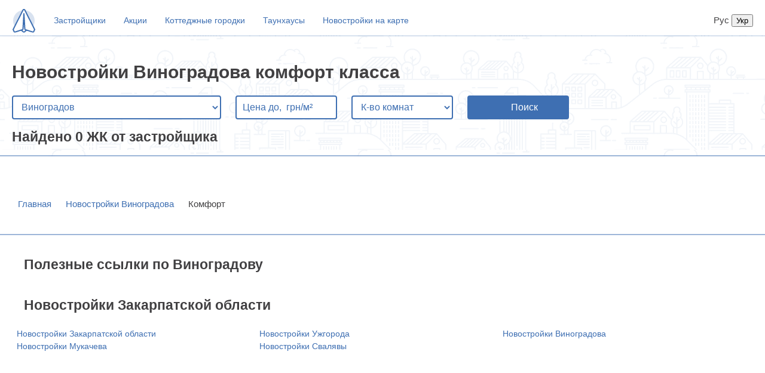

--- FILE ---
content_type: text/html; charset=utf-8
request_url: https://novostroyki.ria.com/city-vynogradov/komfort/
body_size: 7995
content:
<html>
<head>
    <meta name="viewport" content="width=device-width, initial-scale=1.0">
    <meta name="google-site-verification" content="dif5PXKm2OHTWSI1a3yGcZ-aqyf6qLPmxs0qAjRnSLI">
    <link rel="shortcut icon" href="/img/favicon.ico" type="image/x-icon">
    <link rel="alternate" href="https://novostroyki.ria.com/uk/city-vynogradov/komfort/" hreflang="uk-UA">
    <link rel="alternate" href="https://novostroyki.ria.com/city-vynogradov/komfort/" hreflang="ru-UA">
    <link rel="alternate" href="https://novostroyki.ria.com/uk/city-vynogradov/komfort/" hreflang="uk">
    <link rel="alternate" href="https://novostroyki.ria.com/city-vynogradov/komfort/" hreflang="ru">
    <link rel="alternate" href="https://novostroyki.ria.com/city-vynogradov/komfort/" hreflang="x-default">
    
        <link rel="canonical" href="https://novostroyki.ria.com/city-vynogradov/komfort/">
    
    
        <meta name="title" content="Квартиры в новостройках комфорт класса в Виноградове. Цены от застройщика" />
        <title>Квартиры в новостройках комфорт класса в Виноградове. Цены от застройщика</title>
    
    
        <meta name="description" content="Продажа квартир в новостройках Виноградова комфорт класса напрямую от застройщика. Все ЖК Виноградова с актуальными ценами, фото и планировками квартир. Проверь!" />
    
    
    <style>
    /* core */
    body, html {
        padding: 0;
        margin: 0;
    }

    body {
        font-weight: 400;
        font-style: normal;
        font-size: 15px;
        font-family: Arial, Helvetica, sans-serif;
        line-height: 20px;
        color: #414042;
        background: #fff;
        overflow-y: scroll;
    }

    .app-content {
        margin: auto;
        max-width: 1440px;
        width: 100%;
    }

    .info {
        padding: 15px
    }

    .mt-10 {
        margin-top: 10px;
    }

    .mt-15 {
        margin-top: 15px;
    }

    h2 {
        margin: 20px;
    }

    a {
        color: #256799;
        border-bottom: 1px solid transparent;
        text-decoration: none;
    }

    a:hover{
        border-bottom-color: currentColor;
    }

    .size22 {
        font-size: 22px;
    }
    /* end core */






    @media (min-width: 600px) {
        .app-catalog-block {
            display: flex;
            flex-flow: column wrap;
            align-content: baseline;
            overflow: hidden;
        }

         /*Force new columns */
        .app-catalog-block::before,
        .app-catalog-block::after {
            content: "";
            flex-basis: 100%;
            width: 0;
            order: 3;
        }
    }
    .app-newbuild-main-block {
        margin: 0 10px;
    }
    /* Re-order items into rows */
    @media (min-width: 769px) {
        .app-newbuild-main-block {

            width: calc(33.3% - 20px);
            margin: 0 10px;
            margin-bottom: 2%; /* (100-32*3)/2 */
        }
        .app-newbuild-main-block:nth-child(3n+1) { order: 1; }
        .app-newbuild-main-block:nth-child(3n+2) { order: 2; }
        .app-newbuild-main-block:nth-child(3n)   { order: 3; }
        /*.app-newbuild-main-block:nth-last-child(-n+4)  { margin-bottom: 0 }*/
        /*.app-catalog-block::before,*/
        /*.app-catalog-block::after {*/
        /*    order: 3;*/
        /*}*/
    }
    @media (min-width: 1200px) {
        .app-newbuild-main-block {
            width: calc(25% - 20px);
        }
        .app-newbuild-main-block:nth-child(4n+1) { order: 1; }
        .app-newbuild-main-block:nth-child(4n+2) { order: 2; }
        .app-newbuild-main-block:nth-child(4n+3)   { order: 3; }
        .app-newbuild-main-block:nth-child(4n)   { order: 4;}
        /*.app-newbuild-main-block:nth-last-child(-n+3)  { margin-bottom: 0 }*/
    }
    @media (min-width: 600px) and (max-width: 768px) {
        .app-newbuild-main-block:nth-child(odd) { order: 1; }
        .app-newbuild-main-block:nth-child(even) { order: 2; }
        /*.app-newbuild-main-block:nth-last-child(-n+2)  { margin-bottom: 0 }*/
        .app-newbuild-main-block {

            width: calc(50% - 20px);
            margin-bottom: 2%; /* (100-32*3)/2 */
        }
        /*.app-catalog-block::before,*/
        /*.app-catalog-block::after {*/
        /*    order: 1;*/
        /*}*/
    }
    @media (max-width: 600px) {
        .app-newbuild-main-block {
            margin-bottom: 20px; /* (100-32*3)/2 */
        }
    }



     /*catalog page*/
    .app-catalog-block{
        transition: all .5s ease-in-out;
        margin: 20px 10px 0;
    }
    .app-newbuild-main-block{
        box-shadow: 0 4px 8px rgba(62, 111, 178, .1);
        border-radius: 4px;
        transition: box-shadow .3s, transform .3s;
    }
    .app-newbuild-main-block .img-block img{
        width: 100%;
    }
    .app-newbuild-main-block .img-block{
        overflow: hidden;
        position: relative;
        width: 100%;
        height: 0;
        padding-bottom: 74%;
    }
    .app-newbuild-main-block img {
        transition: transform .3s ease;
    }
    .app-newbuild-main-block:hover img {
        transform: scale(1.1);
    }
    .name{
        font-style: normal;
        font-weight: bold;
        font-size: 16px;
        line-height: 20px;
        color: #3E6FB2;
    }

    .name a {
        color: #3E6FB2;
        text-decoration: none;
    }

    .name a:hover {
        border-bottom: 1px solid currentColor;
    }

    .address {
        font-size: 14px;
        color: #4D525A;
    }

    .price {
        font-size: 14px;
        color: #4D525A;
    }

    .price span {
        font-style: normal;
        font-weight: bold;
        font-size: 18px;
        line-height: 20px;
        color: #3E6FB2;
    }

    .room-count {
        font-size: 14px;
        color: #4D525A;
    }

    .characteristics svg{
        min-width: 16px;
    }
    .characteristics {
        display: flex;
        flex-wrap: wrap;
        vertical-align: top;
    }

    .characteristics span {
        font-size: 14px;
        color: #4D525A;
        margin-left: 5px;
    }

    .left, .right {
        flex: 1 145px;
        min-width: 0;
        display: flex;
        align-items: center;
    }

    .dev-name {
        /*white-space: nowrap; !* Запрещаем перенос строк *!*/
        /*overflow: hidden; !* Обрезаем все, что не помещается в область *!*/
        /*text-overflow: ellipsis; !* Добавляем многоточие *!*/
    }

    /* end catalog */


    /* search block */

    .app-search-block {
        border-bottom: 2px solid rgba(62, 111, 178, 0.5);
        border-top: 2px solid rgba(62, 111, 178, 0.2);
        background-image: url("/img/headerBg.png");
        min-height: 190px;
        width: 100%;
    }

    h1 {
        margin: 40px 0 0 20px;
        line-height: 1.3;
    }
    @media(max-width: 768px){
        h1{
            margin: 20px 0 0 20px;
        }
    }

    .app-search-block select {
        background: #FFFFFF;
        border: 2px solid #3E6FB2;
        box-sizing: border-box;
        border-radius: 4px;
        max-width: 350px;
        width: 100%;
        height: 40px;
        margin: 20px 0 0 20px;
        padding: 0 0 0 10px;
        font-size: 16px;
        line-height: 20px;
        color: #3E6FB2;
    }

    .app-search-block input {
        background: #FFFFFF;
        border: 2px solid #3E6FB2;
        box-sizing: border-box;
        border-radius: 4px;
        max-width: 170px;
        width: 100%;
        height: 40px;
        margin: 20px 0 0 20px;
        padding: 0 0 0 10px;
        font-size: 16px;
        line-height: 20px;
        color: #3E6FB2;
        vertical-align: top;
    }

    .app-search-block .room-count-select {
        max-width: 170px;
        width: 100%;
    }

    input::placeholder {
        color: #3E6FB2;
    }

    button {
        background-color: #3E6FB2;
        color: #fff;
        border: 2px solid #3E6FB2;
        box-sizing: border-box;
        border-radius: 4px;
        max-width: 170px;
        width: 100%;
        height: 40px;
        margin: 20px 0 0 20px;
        padding: 0 0 0 10px;
        font-size: 16px;
        line-height: 20px;
        vertical-align: top;
    }

    button i {
        margin-right: 10px;
    }

    /* end search block */


    /* header nav */
    .app-nav-bar {
        display: flex;
        padding: 10px 0 0 20px;
        box-sizing: border-box;
        align-items: center;
    }

    .langSwitcher{
        flex: 1;
        text-align: right;
        padding-right: 20px;
    }

    @media(max-width: 768px){
        .app-nav-bar{
            flex-wrap: wrap;
        }
        .app-nav-bar .mainLogo{
            order: 1;
            flex-grow: 1;
        }
        .app-nav-bar ul{order:2;flex-basis: 100%;margin:10px 0}
        .app-nav-bar li{margin-left:0; margin-right: 10px}
        .app-nav-bar li:first-child{margin-left: 0}
        .app-nav-bar li a{padding: 5px 0}
        .langSwitcher{
            order: 1;
            flex-grow: 1;
        }
    }

    ul {
        list-style-type: none;
        margin: 0;
        padding: 0;
        overflow: hidden;
    }

    li {
        float: left;
        margin-left: 30px;
    }

    li a {
        display: block;
        text-align: center;
        padding: 14px 0;
        text-decoration: none;
        font-style: normal;
        font-weight: normal;
        font-size: 14px;
        line-height: 20px;
        color: #3E6FB2;
    }

    /* end header nav */

    /* pagination */
    .app-pagination-block {
        margin: 10px auto;
        max-width: 335px;
        display: flex;
    }

    .app-pagination-block .button {
        padding: 5px;
        font-style: normal;
        font-weight: normal;
        font-size: 16px;
        line-height: 20px;
        display: flex;
        align-items: center;
        text-align: center;
        color: #3E6FB2;
        border: 2px solid #3E6FB2;
        box-sizing: border-box;
        border-radius: 4px;
        background-color: #fff;
        margin-left: 20px;
        cursor: pointer;
    }

    /* end pagination */

    .bread-crumbs {
        margin-top: 10px;
        width: 100%;
        padding: 20px;
        box-sizing: border-box;
    }
    .bread-crumbs a {
        white-space:nowrap;
        margin: 10px;
        color: #3E6FB2;
        text-decoration: none;
    }
    .bread-crumbs a:hover {
        border-bottom: 1px solid currentColor;
    }
    /* footer */
    .app-footer{
        margin-top: 20px;
        width: 100%;
        border-top: 2px solid rgba(62, 111, 178, 0.5);
        width: 100%;
        padding: 20px;
        box-sizing: border-box;
    }
    .app-footer a, .bread-crumbs a{
        white-space:nowrap;
        margin: 10px;
        color: #3E6FB2;
        text-decoration: none;
    }
    .app-footer a:hover, .bread-crumbs a:hover {
        border-bottom: 1px solid currentColor;
    }
    /* end footer */

    @media (min-width: 769px) {
        .app-newbuild-main-block:hover {
            transform: scale(1.05);
            box-shadow: 5px 20px 30px rgba(0, 0, 0, .2);
        }
    }

    @media (max-width: 480px) {
        .app-search-block select {
            max-width: calc(100% - 40px);
            margin: 20px;
        }
    }

     .seo-text {
       margin: 20px 10px 0;
       color: #7a7a7a;
     }

    .seo-text > p {
      margin: 20px 0;
    }

    .seo-text > ul {
      display: flex;
      flex-direction: column;
      list-style-type: disc;
    }

    .seo-text li {
      margin-top: 2px;
    }

    .seo-text h2 {
      margin: 0;
    }

</style>

    <script>
      function order(){
        const mobile = window.matchMedia("(max-width: 600px)").matches,
          desktop = window.matchMedia("(min-width: 769px)").matches,
          largeDesktop = window.matchMedia("(min-width: 1200px)").matches;
        function callsSelector(val){
          return  document.querySelectorAll('.app-newbuild-main-block:nth-child('+ val +')')
        }
        const colsWrap = document.getElementById('app-catalog-block');
        if (!mobile) {
          let col_1 = '',
            col_2 = '',
            col_3 = '',
            col_4 = '',
            sum_1 = 0,
            sum_2 = 0,
            sum_3 = 0,
            sum_4 = 0;
          if (largeDesktop) {
            col_1 = callsSelector('4n+1');
            col_2 = callsSelector('4n+2');
            col_3 = callsSelector('4n+3');
            col_4 = callsSelector('4n');
          } else if (desktop) {
            col_1 = callsSelector('3n+1');
            col_2 = callsSelector('3n+2');
            col_3 = callsSelector('3n');
            col_4 = callsSelector('3n');
          } else {
            col_1 = callsSelector('odd');
            col_2 = callsSelector('even');
            col_3 = callsSelector('even');
            col_4 = callsSelector('even');
          }
          col_1.forEach((item,i) => {
            const colHeight_1 = col_1[i].offsetHeight + parseInt(getComputedStyle(col_1[i]).marginBottom);
            sum_1 += colHeight_1;
          })
          col_2.forEach((item,i) => {
            const colHeight_2 = col_2[i].offsetHeight + parseInt(getComputedStyle(col_2[i]).marginBottom);
            sum_2 += colHeight_2;
          })
          col_3.forEach((item,i) => {
            const colHeight_3 = col_3[i].offsetHeight + parseInt(getComputedStyle(col_3[i]).marginBottom);
            sum_3 += desktop ? colHeight_3 : 0;
          })
          col_4.forEach((item,i) => {
            const colHeight_4 = col_3[i].offsetHeight + parseInt(getComputedStyle(col_3[i]).marginBottom);
            sum_4 += desktop ? colHeight_4 : 0;
          })
          colsWrap.style.height = Math.max(sum_1, sum_2, sum_3, sum_4) + 20 + 'px';
        } else {
          colsWrap.style.height = 'auto'
        }
      }
      document.addEventListener('DOMContentLoaded', order);
      window.addEventListener('resize', order);
    </script>
    <script>
      (function(w,d,s,l,i){w[l]=w[l]||[];w[l].push({'gtm.start':
          new Date().getTime(),event:'gtm.js'});var f=d.getElementsByTagName(s)[0],
        j=d.createElement(s),dl=l!='dataLayer'?'&l='+l:'';j.async=true;j.src=
        'https://www.googletagmanager.com/gtm.js?id='+i+dl;f.parentNode.insertBefore(j,f);
      })(window,document,'script','dataLayer','GTM-WGN5J6W');
    </script>
    
</head>
<body>
<div class="app-content">
    <div class="app-header">
  <div class="app-nav-bar">
    <a class="mainLogo" href="/"><svg width="40" height="41" viewBox="0 0 40 41" fill="none" xmlns="http://www.w3.org/2000/svg">
    <g clip-path="url(#clip0)">
        <ellipse opacity="0.2" cx="20" cy="20.792" rx="18" ry="17.875" fill="#3E6FB2"/>
        <path d="M25 35.6677L21.4 39.0896C20.6 39.85 19.35 39.85 18.55 39.0896L15 35.6677L20 1.92383L25 35.6677Z" fill="white" stroke="#3E6FB2" stroke-width="2" stroke-miterlimit="10" stroke-linecap="round" stroke-linejoin="round"/>
        <path d="M18.5176 2.74517L2 35.4618L3.5353 38.7928C3.85294 39.4772 4.75294 39.8423 5.54706 39.5685L17.4059 35.7812C17.9882 35.5987 18.4118 35.0968 18.4647 34.5492L20 8.99647L21.5353 34.5492C21.5882 35.0968 21.9588 35.5531 22.5941 35.7812L34.4529 39.5685C35.2471 39.8423 36.1471 39.4772 36.4647 38.7928L38 35.4618L21.4824 2.74517C20.9 1.65005 19.1 1.65005 18.5176 2.74517Z" fill="white" stroke="#3E6FB2" stroke-width="2" stroke-miterlimit="10" stroke-linecap="round" stroke-linejoin="round"/>
    </g>
    <defs>
        <clipPath id="clip0">
            <rect y="0.930664" width="40" height="39.7222" fill="white"/>
        </clipPath>
    </defs>
</svg>
</a>
    <ul>
        <li><a href="https://dom.ria.com/zastroishchiki-vynogradov/?utm_source=novostroyki.ria.com&amp;utm_medium=header&amp;utm_campaign=zastroishchiki" target="_blank">Застройщики</a></li>
        <li><a href="https://dom.ria.com/novostroyki/aktsii-vynogradov/?utm_source=novostroyki.ria.com&amp;utm_medium=header&amp;utm_campaign=aktsii" target="_blank">Акции</a></li>
        <li><a href="https://dom.ria.com/novostroyki/kottedzhi-vynogradov/?utm_source=novostroyki.ria.com&amp;utm_medium=header&amp;utm_campaign=kottedzhi" target="_blank">Коттеджные городки</a></li>
        <li><a href="https://dom.ria.com/novostroyki/taunkhausy-vynogradov/?utm_source=novostroyki.ria.com&amp;utm_medium=header&amp;utm_campaign=taunkhausy" target="_blank">Таунхаусы</a></li>
        <li><a href="https://dom.ria.com/ru/karta/?cityId=157&amp;utm_source=novostroyki.ria.com&amp;utm_medium=header&amp;utm_campaign=karta" target="_blank">Новостройки на карте</a></li>
    </ul>
    <span class="langSwitcher">
        
            <span>Рус</span>
        
        
            <form method="post" action="/set-lang" style="display: inline">
                <input type="hidden" name="langId" value="4">
                <input type="submit" value="Укр">
            </form>
        
    </span>
</div>

  <div class="app-search-block">
    
    <h1>Новостройки Виноградова комфорт класса</h1>
    <form id="form_id" method="get" action="/" onsubmit="">
        <select name="cityId" id="cityId" onchange="this.form.submit()">
            <option value="0">Выберите город</option>
            
                
                
                    <optgroup label="Винницкая">
                        
                            <option 
                                    value="1">
                                Винница
                            </option>
                        
                    </optgroup>
                
            
                
                
                    <optgroup label="Житомирская">
                        
                            <option 
                                    value="2">
                                Житомир
                            </option>
                        
                            <option 
                                    value="146">
                                Звягель
                            </option>
                        
                    </optgroup>
                
            
                
                
                    <optgroup label="Тернопольская">
                        
                            <option 
                                    value="3">
                                Тернополь
                            </option>
                        
                            <option 
                                    value="441">
                                Чертков
                            </option>
                        
                    </optgroup>
                
            
                
                
                    <optgroup label="Хмельницкая">
                        
                            <option 
                                    value="4">
                                Хмельницкий
                            </option>
                        
                            <option 
                                    value="498">
                                Каменец-Подольский
                            </option>
                        
                            <option 
                                    value="501">
                                Нетешин
                            </option>
                        
                            <option 
                                    value="504">
                                Славута
                            </option>
                        
                            <option 
                                    value="505">
                                Староконстантинов
                            </option>
                        
                    </optgroup>
                
            
                
                
                    <optgroup label="Львовская">
                        
                            <option 
                                    value="5">
                                Львов
                            </option>
                        
                            <option 
                                    value="290">
                                Городок
                            </option>
                        
                            <option 
                                    value="291">
                                Дрогобыч
                            </option>
                        
                            <option 
                                    value="293">
                                Жолква
                            </option>
                        
                            <option 
                                    value="295">
                                Каменка-Бугская
                            </option>
                        
                            <option 
                                    value="297">
                                Николаев
                            </option>
                        
                            <option 
                                    value="298">
                                Мостиска
                            </option>
                        
                            <option 
                                    value="300">
                                Пустомыты
                            </option>
                        
                            <option 
                                    value="306">
                                Стрый
                            </option>
                        
                            <option 
                                    value="307">
                                Трускавец
                            </option>
                        
                            <option 
                                    value="309">
                                Червоноград
                            </option>
                        
                            <option 
                                    value="310">
                                Яворов
                            </option>
                        
                            <option 
                                    value="632">
                                Новий Роздол
                            </option>
                        
                            <option 
                                    value="646">
                                Моршин
                            </option>
                        
                            <option 
                                    value="649">
                                Дубляны
                            </option>
                        
                    </optgroup>
                
            
                
                
                    <optgroup label="Черниговская">
                        
                            <option 
                                    value="6">
                                Чернигов
                            </option>
                        
                            <option 
                                    value="557">
                                Нежин
                            </option>
                        
                    </optgroup>
                
            
                
                
                    <optgroup label="Харьковская">
                        
                            <option 
                                    value="7">
                                Харьков
                            </option>
                        
                    </optgroup>
                
            
                
                
                    <optgroup label="Сумская">
                        
                            <option 
                                    value="8">
                                Сумы
                            </option>
                        
                            <option 
                                    value="406">
                                Белополье
                            </option>
                        
                            <option 
                                    value="418">
                                Ромны
                            </option>
                        
                    </optgroup>
                
            
                
                
                    <optgroup label="Ровенская">
                        
                            <option 
                                    value="9">
                                Ровно
                            </option>
                        
                            <option 
                                    value="388">
                                Березно
                            </option>
                        
                            <option 
                                    value="395">
                                Здолбунов
                            </option>
                        
                            <option 
                                    value="398">
                                Вараш
                            </option>
                        
                    </optgroup>
                
            
                
                
                    <optgroup label="Киевская">
                        
                            <option 
                                    value="10">
                                Киев
                            </option>
                        
                            <option 
                                    value="210">
                                Белая Церковь
                            </option>
                        
                            <option 
                                    value="212">
                                Борисполь
                            </option>
                        
                            <option 
                                    value="213">
                                Бородянка
                            </option>
                        
                            <option 
                                    value="214">
                                Бровары
                            </option>
                        
                            <option 
                                    value="215">
                                Васильков
                            </option>
                        
                            <option 
                                    value="216">
                                Вышгород
                            </option>
                        
                            <option 
                                    value="220">
                                Ирпень
                            </option>
                        
                            <option 
                                    value="223">
                                Макаров
                            </option>
                        
                            <option 
                                    value="225">
                                Обухов
                            </option>
                        
                            <option 
                                    value="612">
                                Буча
                            </option>
                        
                    </optgroup>
                
            
                
                
                    <optgroup label="Днепропетровская">
                        
                            <option 
                                    value="11">
                                Днепр
                            </option>
                        
                    </optgroup>
                
            
                
                
                    <optgroup label="Одесская">
                        
                            <option 
                                    value="12">
                                Одесса
                            </option>
                        
                            <option 
                                    value="336">
                                Белгород-Днестровский
                            </option>
                        
                            <option 
                                    value="342">
                                Черноморск
                            </option>
                        
                            <option 
                                    value="345">
                                Доброслав
                            </option>
                        
                            <option 
                                    value="350">
                                Овидиополь
                            </option>
                        
                            <option 
                                    value="643">
                                Южный
                            </option>
                        
                    </optgroup>
                
            
                
                
                    <optgroup label="Запорожская">
                        
                            <option 
                                    value="14">
                                Запорожье
                            </option>
                        
                    </optgroup>
                
            
                
                
                    <optgroup label="Ивано-Франковская">
                        
                            <option 
                                    value="15">
                                Ивано-Франковск
                            </option>
                        
                            <option 
                                    value="199">
                                Калуш
                            </option>
                        
                            <option 
                                    value="200">
                                Коломыя
                            </option>
                        
                            <option 
                                    value="202">
                                Надворная
                            </option>
                        
                            <option 
                                    value="208">
                                Яремчe
                            </option>
                        
                    </optgroup>
                
            
                
                
                    <optgroup label="Кировоградская">
                        
                            <option 
                                    value="16">
                                Кропивницкий
                            </option>
                        
                    </optgroup>
                
            
                
                
                    <optgroup label="Волынская">
                        
                            <option 
                                    value="18">
                                Луцк
                            </option>
                        
                            <option 
                                    value="55">
                                Ковель
                            </option>
                        
                            <option 
                                    value="60">
                                Любомль
                            </option>
                        
                            <option 
                                    value="62">
                                Нововолынск
                            </option>
                        
                    </optgroup>
                
            
                
                
                    <optgroup label="Николаевская">
                        
                            <option 
                                    value="19">
                                Николаев
                            </option>
                        
                            <option 
                                    value="331">
                                Южноукраинск
                            </option>
                        
                    </optgroup>
                
            
                
                
                    <optgroup label="Полтавская">
                        
                            <option 
                                    value="20">
                                Полтава
                            </option>
                        
                            <option 
                                    value="605">
                                Кременчуг
                            </option>
                        
                    </optgroup>
                
            
                
                
                    <optgroup label="Закарпатская">
                        
                            <option 
                                    value="22">
                                Ужгород
                            </option>
                        
                            <option selected
                                    value="157">
                                Виноградов
                            </option>
                        
                            <option 
                                    value="161">
                                Мукачево
                            </option>
                        
                            <option 
                                    value="164">
                                Свалява
                            </option>
                        
                    </optgroup>
                
            
                
                
                    <optgroup label="Херсонская">
                        
                            <option 
                                    value="23">
                                Херсон
                            </option>
                        
                    </optgroup>
                
            
                
                
                    <optgroup label="Черкасская">
                        
                            <option 
                                    value="24">
                                Черкассы
                            </option>
                        
                            <option 
                                    value="527">
                                Умань
                            </option>
                        
                    </optgroup>
                
            
                
                
                    <optgroup label="Черновицкая">
                        
                            <option 
                                    value="25">
                                Черновцы
                            </option>
                        
                            <option 
                                    value="536">
                                Глубокая
                            </option>
                        
                            <option 
                                    value="543">
                                Сторожинец
                            </option>
                        
                    </optgroup>
                
            
                
                
                    <optgroup label="undefined">
                        
                            <option 
                                    value="">
                                
                            </option>
                        
                    </optgroup>
                
            
        </select>
        <input
            name="priceMax"
            id="priceMax"
            type="number"
            placeholder="Цена до,  грн/м²"
            value=""
            min="1"
        />
    <select class="room-count-select" name="roomCount" id="roomCount">
        <option selected disabled>К-во комнат</option>
        
            <option
                    value="1" 
            >
                1
            </option>
        
            <option
                    value="2" 
            >
                2
            </option>
        
            <option
                    value="3" 
            >
                3
            </option>
        
            <option
                    value="4" 
            >
                4+
            </option>
        
    </select>
    <button type="submit"><i class=""></i>Поиск</button>
    <input
        hidden
        type="radio"
        name="page"
        id="prev"
        value="0"
        onchange="this.form.submit()"
    />
    <input
        hidden
        type="radio"
        name="page"
        id="next"
        value="2"
        onchange="this.form.submit()"
    />
    </form>
    <h2>Найдено 0 ЖК от застройщика</h2>
</div>


</div>

    <div id="app-catalog-block" class="app-catalog-block">
    
</div>

    <style>
    .item-container {
        display: flex;
        flex-direction: row;
        justify-content: center;
        align-content: center;
        flex-wrap: wrap;
        border-bottom: 2px rgba(62, 111, 178, 0.5) solid;
        border-top: 2px rgba(62, 111, 178, 0.5) solid;
    }
    .item {
        width: 200px;
        margin: 15px;
    }
    .item-image {
        width: 100%;
    }
    .promos {
        display: flex;
        flex-direction: column;
        margin: 15px 0;
    }
    .promo {
        margin: 0;
        color: orangered;
    }
    @media (max-width: 768px) {
        .promo-container {
            flex-direction: column;
        }
    }
</style>



    <style>
    .breadcrumb-span {
        margin: 10px;
    }
</style>
<div class="bread-crumbs">
    
        
        
            <a href="https://novostroyki.ria.com/">Главная</a>
        
    
        
        
            <a href="https://novostroyki.ria.com/city-vynogradov/">Новостройки Виноградова</a>
        
    
        
        
            <span class="breadcrumb-span">Комфорт</span>
        
    
</div>

    
    <div class="seo-text" style="margin: 20px 10px 0">
    
</div>

    <style>
        .grid {
                display: flex;
                flex-wrap: wrap;
                overflow: hidden;
                padding: 0.5em 0 0 0.5em;
                margin: 0 auto;
        }
        .grid li {
                margin-left: 0;
        }
        .grid li a {
                margin: 0;
                padding: 0;
                text-align: start;
                max-width: max-content;
        }
        .grid li > div {
                text-align: center;
        }

        @media all and (max-width: 40em) {
                .grid li {
                        width: 100%;
                        float: left;
                }
        }

        @media all and (min-width: 40em) {
                .grid li {
                        width: 50%;
                }
        }
        @media all and (min-width: 60em) {
                .grid li {
                        width: 33%;
                }
        }
</style>
<div class="app-footer">
    
        <h2>Полезные ссылки по Виноградову</h2>
        <ul class="grid">
            
        </ul>
    
        <h2>Новостройки Закарпатской области</h2>
        <ul class="grid">
            
                <li>
                    <a href="https://novostroyki.ria.com/oblast-zakarpatskaya/">Новостройки Закарпатской области</a>
                </li>
            
                <li>
                    <a href="https://novostroyki.ria.com/city-uzhgorod/">Новостройки Ужгорода</a>
                </li>
            
                <li>
                    <a href="https://novostroyki.ria.com/city-vynogradov/">Новостройки Виноградова</a>
                </li>
            
                <li>
                    <a href="https://novostroyki.ria.com/city-mukachevo/">Новостройки Мукачева</a>
                </li>
            
                <li>
                    <a href="https://novostroyki.ria.com/city-svaliava/">Новостройки Свалявы</a>
                </li>
            
        </ul>
    
</div>

</div>

<noscript>
    <iframe src="https://www.googletagmanager.com/ns.html?id=GTM-WGN5J6W"
                  height="0" width="0" style="display:none;visibility:hidden"></iframe>
</noscript>
</body>
</html>
